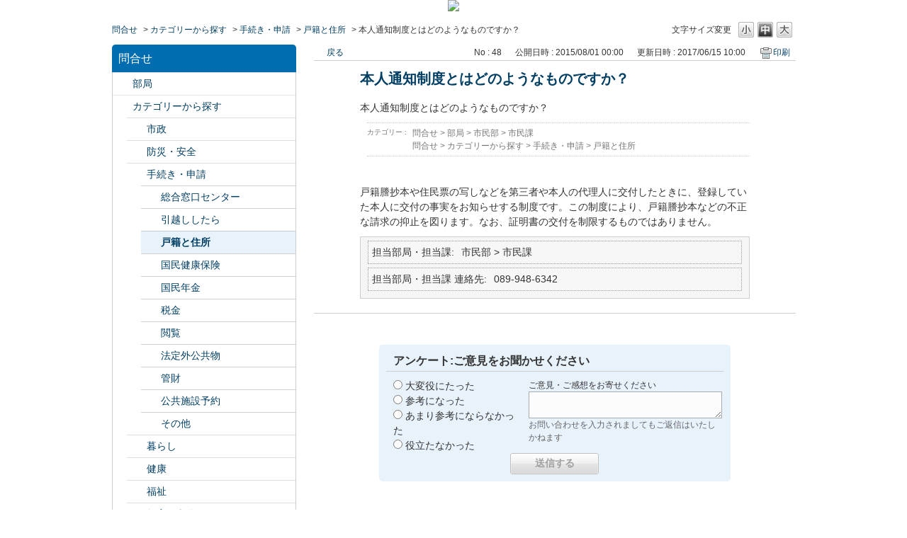

--- FILE ---
content_type: text/html; charset=utf-8
request_url: https://info-faq.city.matsuyama.ehime.jp/faq/show/48?category_id=39&site_domain=default
body_size: 5057
content:
<!DOCTYPE html PUBLIC "-//W3C//DTD XHTML 1.0 Transitional//EN" "http://www.w3.org/TR/xhtml1/DTD/xhtml1-transitional.dtd">
<html xmlns="http://www.w3.org/1999/xhtml" lang="ja" xml:lang="ja">
  <head>
 <meta http-equiv="content-type" content="text/html; charset=UTF-8" />
    <meta http-equiv="X-UA-Compatible" content="IE=edge,chrome=1" />
    <meta http-equiv="Pragma" content="no-cache"/>
    <meta http-equiv="Cache-Control" content="no-cache"/>
    <meta http-equiv="Expires" content="0"/>
    <meta name="description" content="戸籍謄抄本や住民票の写しなどを第三者や本人の代理人に交付したときに、登録していた本人に交付の事実をお知らせする制度です。この制度により、戸籍謄抄本などの不正な請求の抑止を図ります。なお、証明書の交付を" />
    <meta name="keywords" content="戸籍と住所,手続き・申請,カテゴリーから探す" />
    <meta name="csrf-param" content="authenticity_token" />
<meta name="csrf-token" content="Pag49WyoT5i-ylhMaZtMBPLCFQBFxyxO1oOg6_hvqoP2tsW9kAU9SnecUwCITk5sIwOliwMHwxTZFl_TfRt-Mw" />
    <script src="/assets/application_front_pc-70829ab258f817609cf7b092652328b6cc107d834757186420ba06bcb3c507c9.js"></script>
<script src="/assets/calendar/calendar-ja-da58e63df1424289368016b5077d61a523d45dd27a7d717739d0dbc63fa6a683.js"></script>
<script>jQuery.migrateMute = true;</script>
<script src="/assets/jquery-migrate-3.3.2.min-dbdd70f5d90839a3040d1cbe135a53ce8f7088aa7543656e7adf9591fa3782aa.js"></script>
<link rel="stylesheet" href="/assets/application_front_pc-7cab32363d9fbcfee4c18a6add9fe66228e2561d6fe655ed3c9a039bf433fbd8.css" media="all" />
<link href="/stylesheets/style.css?qhPtQlEC20c8dam4yW4CCAT1v6uKhVlbA3xUi_eC9T1hDRAKra-plfUjovQouwBg1TQPIMxFtgEM6auzcvYhjQ" media="all" rel="stylesheet" type="text/css" />
<link rel="stylesheet" href="https://info-faq.city.matsuyama.ehime.jp/css/style.css?site_id=-1" media="all" />
<link rel="stylesheet" href="https://info-faq.city.matsuyama.ehime.jp/css/style.css?site_id=1" media="all" />

    
    <title>本人通知制度とはどのようなものですか？ | 松山市　よくある質問と回答集</title>
    
  </head>
  <body class="lang_size_medium" id="faq_show">
    
    <a name="top"></a>
    <div id="okw_wrapper">
<div style="text-align:center;"><a href="https://www.city.matsuyama.ehime.jp/"><img src="/usr/file/attachment/matsuyama_toppage.png"></a></div>
      <div id="okw_contents">
        <div id="okw_contents_base">
          <div id="okw_contents_inner" class="clearfix">
            <div id="okw_sub_header" class="clearfix">
              <div id="login_user_name"></div>
              <ul id="fontCol" class="flo_r">
                  <li class="okw_txt">文字サイズ変更</li>
  <li class="fntSml fntSml_ja">
    <a update_flash_color="#d4e0e8" data-remote="true" href="/front/font_size?font_type=small&amp;site_domain=default">S</a>
  </li>
  <li class="fntMidOn fntMidOn_ja">
    <a update_flash_color="#d4e0e8" data-remote="true" href="/front/font_size?font_type=middle&amp;site_domain=default">M</a>
  </li>
  <li class="fntBig fntBig_ja">
    <a update_flash_color="#d4e0e8" data-remote="true" href="/front/font_size?font_type=large&amp;site_domain=default">L</a>
  </li>

              </ul>
              <ul class="okw_bread">
  <li class="okw_bread_list"><a href="/category/show/1?site_domain=default">問合せ</a><span>&nbsp;&gt;&nbsp;</span><a href="/category/show/2?site_domain=default">カテゴリーから探す</a><span>&nbsp;&gt;&nbsp;</span><a href="/category/show/22?site_domain=default">手続き・申請</a><span>&nbsp;&gt;&nbsp;</span><a href="/category/show/39?site_domain=default">戸籍と住所</a><span>&nbsp;&gt;&nbsp;</span><span>本人通知制度とはどのようなものですか？</span></li>
</ul>
            
            </div>
            
<div id="okw_side" class="flo_l"><div class="colArea clearfix"><div class="oneCol okw_parts_category_tree"><div id="category_tree" class="category_tree">
  <div class="ttl_col"><h2 class="ttl_bg"><span class="icocate_tree">問合せ</span></h2></div>
  
  
  
  <ul id="tree_1" class="category_level_0">
    
  
  <li id="tree_icon_119" class="category_close">
    <div class="category_on cate_pull_inert_bg">
      <a class="pm_icon flo_l" child_url="/category/tree_open/119?node=1&amp;site_domain=default&amp;tag_id=tree_icon_119" js_effect_time="500" self_tag_id="tree_icon_119" tree_open="true" href="/category/show/119?site_domain=default">/category/show/119?site_domain=default</a><a href="/category/show/119?site_domain=default">部局</a>
    </div>
    
  </li>

  
  <li id="tree_icon_2" class="category_open">
    <div class="category_on cate_pull_inert_bg">
      <a class="pm_icon flo_l" child_url="#" js_effect_time="500" self_tag_id="tree_icon_2" tree_open="true" href="/category/show/2?site_domain=default">/category/show/2?site_domain=default</a><a href="/category/show/2?site_domain=default">カテゴリーから探す</a>
    </div>
    
  <ul id="tree_2" class="category_level_1">
    
  
  <li id="tree_icon_3" class="category_close">
    <div class="category_on cate_pull_inert_bg">
      <a class="pm_icon flo_l" child_url="/category/tree_open/3?node=2&amp;site_domain=default&amp;tag_id=tree_icon_3" js_effect_time="500" self_tag_id="tree_icon_3" tree_open="true" href="/category/show/3?site_domain=default">/category/show/3?site_domain=default</a><a href="/category/show/3?site_domain=default">市政</a>
    </div>
    
  </li>

  
  <li id="tree_icon_21" class="category_close">
    <div class="category_on cate_pull_inert_bg">
      <a class="pm_icon flo_l" child_url="/category/tree_open/21?node=2&amp;site_domain=default&amp;tag_id=tree_icon_21" js_effect_time="500" self_tag_id="tree_icon_21" tree_open="true" href="/category/show/21?site_domain=default">/category/show/21?site_domain=default</a><a href="/category/show/21?site_domain=default">防災・安全</a>
    </div>
    
  </li>

  
  <li id="tree_icon_22" class="category_open">
    <div class="category_on cate_pull_inert_bg">
      <a class="pm_icon flo_l" child_url="#" js_effect_time="500" self_tag_id="tree_icon_22" tree_open="true" href="/category/show/22?site_domain=default">/category/show/22?site_domain=default</a><a href="/category/show/22?site_domain=default">手続き・申請</a>
    </div>
    
  <ul id="tree_22" class="category_level_2">
    
  
  <li id="tree_icon_37" >
    <div class="category_none cate_pull_inert_bg">
      <a href="/category/show/37?site_domain=default">総合窓口センター</a>
    </div>
    
  </li>

  
  <li id="tree_icon_38" >
    <div class="category_none cate_pull_inert_bg">
      <a href="/category/show/38?site_domain=default">引越ししたら</a>
    </div>
    
  </li>

  
  <li id="tree_icon_39" >
    <div class="category_none category_select cate_pull_inert_bg">
      <a href="/category/show/39?site_domain=default">戸籍と住所</a>
    </div>
    
  </li>

  
  <li id="tree_icon_40" >
    <div class="category_none cate_pull_inert_bg">
      <a href="/category/show/40?site_domain=default">国民健康保険</a>
    </div>
    
  </li>

  
  <li id="tree_icon_41" >
    <div class="category_none cate_pull_inert_bg">
      <a href="/category/show/41?site_domain=default">国民年金</a>
    </div>
    
  </li>

  
  <li id="tree_icon_42" >
    <div class="category_none cate_pull_inert_bg">
      <a href="/category/show/42?site_domain=default">税金</a>
    </div>
    
  </li>

  
  <li id="tree_icon_43" >
    <div class="category_none cate_pull_inert_bg">
      <a href="/category/show/43?site_domain=default">閲覧</a>
    </div>
    
  </li>

  
  <li id="tree_icon_44" >
    <div class="category_none cate_pull_inert_bg">
      <a href="/category/show/44?site_domain=default">法定外公共物</a>
    </div>
    
  </li>

  
  <li id="tree_icon_45" >
    <div class="category_none cate_pull_inert_bg">
      <a href="/category/show/45?site_domain=default">管財</a>
    </div>
    
  </li>

  
  <li id="tree_icon_46" >
    <div class="category_none cate_pull_inert_bg">
      <a href="/category/show/46?site_domain=default">公共施設予約</a>
    </div>
    
  </li>

  
  <li id="tree_icon_47" >
    <div class="category_none cate_pull_inert_bg">
      <a href="/category/show/47?site_domain=default">その他</a>
    </div>
    
  </li>

  </ul>




  </li>

  
  <li id="tree_icon_23" class="category_close">
    <div class="category_on cate_pull_inert_bg">
      <a class="pm_icon flo_l" child_url="/category/tree_open/23?node=2&amp;site_domain=default&amp;tag_id=tree_icon_23" js_effect_time="500" self_tag_id="tree_icon_23" tree_open="true" href="/category/show/23?site_domain=default">/category/show/23?site_domain=default</a><a href="/category/show/23?site_domain=default">暮らし</a>
    </div>
    
  </li>

  
  <li id="tree_icon_24" class="category_close">
    <div class="category_on cate_pull_inert_bg">
      <a class="pm_icon flo_l" child_url="/category/tree_open/24?node=2&amp;site_domain=default&amp;tag_id=tree_icon_24" js_effect_time="500" self_tag_id="tree_icon_24" tree_open="true" href="/category/show/24?site_domain=default">/category/show/24?site_domain=default</a><a href="/category/show/24?site_domain=default">健康</a>
    </div>
    
  </li>

  
  <li id="tree_icon_25" class="category_close">
    <div class="category_on cate_pull_inert_bg">
      <a class="pm_icon flo_l" child_url="/category/tree_open/25?node=2&amp;site_domain=default&amp;tag_id=tree_icon_25" js_effect_time="500" self_tag_id="tree_icon_25" tree_open="true" href="/category/show/25?site_domain=default">/category/show/25?site_domain=default</a><a href="/category/show/25?site_domain=default">福祉</a>
    </div>
    
  </li>

  
  <li id="tree_icon_26" class="category_close">
    <div class="category_on cate_pull_inert_bg">
      <a class="pm_icon flo_l" child_url="/category/tree_open/26?node=2&amp;site_domain=default&amp;tag_id=tree_icon_26" js_effect_time="500" self_tag_id="tree_icon_26" tree_open="true" href="/category/show/26?site_domain=default">/category/show/26?site_domain=default</a><a href="/category/show/26?site_domain=default">教育・文化・スポーツ</a>
    </div>
    
  </li>

  
  <li id="tree_icon_27" class="category_close">
    <div class="category_on cate_pull_inert_bg">
      <a class="pm_icon flo_l" child_url="/category/tree_open/27?node=2&amp;site_domain=default&amp;tag_id=tree_icon_27" js_effect_time="500" self_tag_id="tree_icon_27" tree_open="true" href="/category/show/27?site_domain=default">/category/show/27?site_domain=default</a><a href="/category/show/27?site_domain=default">産業</a>
    </div>
    
  </li>

  
  <li id="tree_icon_28" class="category_close">
    <div class="category_on cate_pull_inert_bg">
      <a class="pm_icon flo_l" child_url="/category/tree_open/28?node=2&amp;site_domain=default&amp;tag_id=tree_icon_28" js_effect_time="500" self_tag_id="tree_icon_28" tree_open="true" href="/category/show/28?site_domain=default">/category/show/28?site_domain=default</a><a href="/category/show/28?site_domain=default">ガイド</a>
    </div>
    
  </li>

  
  <li id="tree_icon_29" class="category_close">
    <div class="category_on cate_pull_inert_bg">
      <a class="pm_icon flo_l" child_url="/category/tree_open/29?node=2&amp;site_domain=default&amp;tag_id=tree_icon_29" js_effect_time="500" self_tag_id="tree_icon_29" tree_open="true" href="/category/show/29?site_domain=default">/category/show/29?site_domain=default</a><a href="/category/show/29?site_domain=default">その他</a>
    </div>
    
  </li>

  </ul>




  </li>

  
  <li id="tree_icon_105" class="category_close">
    <div class="category_on cate_pull_inert_bg">
      <a class="pm_icon flo_l" child_url="/category/tree_open/105?node=1&amp;site_domain=default&amp;tag_id=tree_icon_105" js_effect_time="500" self_tag_id="tree_icon_105" tree_open="true" href="/category/show/105?site_domain=default">/category/show/105?site_domain=default</a><a href="/category/show/105?site_domain=default">ライフイベントから探す</a>
    </div>
    
  </li>

  </ul>









</div>
</div></div></div><div id="okw_center" class="okw_side flo_r"><div class="colArea clearfix"><div class="oneCol okw_main_faq">    <!-- FAQ_CONTENTS_AREA -->
    <div class="faq_qstInf_col clearfix">
    <ul class="siteLink">
        <li class="preLink">
            <a title="戻る" href="/category/show/39?site_domain=default">戻る</a>
        </li>
    </ul>
  <ul class="faq_dateNo flo_r">
    <li class="faq_no">No&nbsp;:&nbsp;48</li>
      <li class="faq_date">公開日時&nbsp;:&nbsp;2015/08/01 00:00</li>
      <li class="faq_date">更新日時&nbsp;:&nbsp;2017/06/15 10:00</li>
        <li class="faq_print">
          <span class="icoPrint">
              <a target="_blank" href="/print/faq/48?category_id=39&amp;site_domain=default">印刷</a>
          </span>
        </li>
  </ul>
</div>
<span class="mark_area"></span>

<script type='text/javascript'>
    //<![CDATA[
    $(function() {
        $("#faq_tag_search_return_button").click(function () {
            const keywordTagsJ = JSON.stringify()
            const faqId = `${}`
            faq_popup_close_log(keywordTagsJ, faqId);
            window.close();
            return false;
        });
    });
    //]]>
</script>

<h2 class="faq_qstCont_ttl"><span class="icoQ">本人通知制度とはどのようなものですか？</span></h2>
<div class="faq_qstCont_col">
    <div id="faq_question_contents" class="faq_qstCont_txt clearfix">
      本人通知制度とはどのようなものですか？
    </div>
  <dl class="faq_cate_col clearfix">
    <dt>カテゴリー&nbsp;:&nbsp;</dt>
    <dd>
      <ul>
          <li class="clearfix">
            <a href="/category/show/1?site_domain=default">問合せ</a><span>&nbsp;&gt;&nbsp;</span><a href="/category/show/119?site_domain=default">部局</a><span>&nbsp;&gt;&nbsp;</span><a href="/category/show/128?site_domain=default">市民部</a><span>&nbsp;&gt;&nbsp;</span><a href="/category/show/191?site_domain=default">市民課</a>
          </li>
          <li class="clearfix">
            <a href="/category/show/1?site_domain=default">問合せ</a><span>&nbsp;&gt;&nbsp;</span><a href="/category/show/2?site_domain=default">カテゴリーから探す</a><span>&nbsp;&gt;&nbsp;</span><a href="/category/show/22?site_domain=default">手続き・申請</a><span>&nbsp;&gt;&nbsp;</span><a href="/category/show/39?site_domain=default">戸籍と住所</a>
          </li>
      </ul>
    </dd>
  </dl>
</div>
<h2 class="faq_ans_bor faq_ans_ttl">
    <span class="icoA">回答</span>
</h2>
<div class="faq_ans_col">
  <div id="faq_answer_contents" class="faq_ansCont_txt clearfix">
    戸籍謄抄本や住民票の写しなどを第三者や本人の代理人に交付したときに、登録していた本人に交付の事実をお知らせする制度です。この制度により、戸籍謄抄本などの不正な請求の抑止を図ります。なお、証明書の交付を制限するものではありません。
  </div>
    <div class="faq_addition_col">
      <dl class="faq_addition_list faq_attribute10 clearfix not_html">
        <dt>担当部局・担当課</dt>
          <dd>市民部 &gt; 市民課</dd>
      </dl>
      <dl class="faq_addition_list faq_attribute11 clearfix not_html">
        <dt>担当部局・担当課 連絡先</dt>
          <dd>089-948-6342</dd>
      </dl>
  </div>

</div>

<script type="text/javascript">
$(function() {
  function resetFaqCountFlag() {
    window.__faq_countup_sent__ = false;
  }

  function countUpOnce() {
    // すでに送信済みならスキップ
    if (window.__faq_countup_sent__) return;
    window.__faq_countup_sent__ = true;

    fetch("/faq/countup?site_domain=default", {
      method: "POST",
      headers: {
        "Content-Type": "application/json",
        "X-CSRF-Token": $('meta[name=csrf-token]').attr('content'),
        "X-Requested-With": "XMLHttpRequest"
      },
      body: JSON.stringify({
        faq_id: "48",
        category_id: "39"
      })
    });
  }

  countUpOnce();

  // PC タグ検索 個別のモーダルを閉じる場合
  $("#faq_show .faq_tag_search_return_button").on("click", function() {
    resetFaqCountFlag();
  });
  // PC タグ検索 全てのモーダルを閉じる場合
  $("#faq_show .faq_tag_search_close_button").on("click", function() {
    resetFaqCountFlag();
  });

  // スマホ タグ検索
  $('.faq_tag_modal_close_btn').on("click", function() {
    resetFaqCountFlag();
  });

  // PC スーパーアシスタント Colorboxモーダルを閉じる場合
  $(document).on("cbox_closed", function() {
    resetFaqCountFlag();
  });

  // スマホ スーパーアシスタント FAQ詳細から戻る場合
  $("#toggle_preview_faq").on("click", function() {
    resetFaqCountFlag();
  });
});
</script>


    <!-- /FAQ_CONTENTS_AREA -->


</div></div><div class="colArea clearfix"><div class="oneCol okw_parts_enquete">  <div class="okw_enquete_area">
    <h2 class="questioner_ttl" id="enquete_form_message">アンケート:ご意見をお聞かせください</h2>
    <div class="questioner_col">
      <form id="enquete_form" update_flash_color="#d4e0e8" action="/faq/new_faq_enquete_value?site_domain=default" accept-charset="UTF-8" data-remote="true" method="post"><input type="hidden" name="authenticity_token" value="nQgo2-DDuoc7086ZGlLUhHCqQxxbsBvsxfEVczhsQ-VNB_Roh6wWty0OvCLvRAYPmdLhXai90D4SwH_wVa9d5A" autocomplete="off" />
        <ul class="faq_form_list">
          <input value="48" autocomplete="off" type="hidden" name="faq_enquete_value[faq_id]" id="faq_enquete_value_faq_id" />
          <input value="39" autocomplete="off" type="hidden" name="faq_enquete_value[category_id]" id="faq_enquete_value_category_id" />
          
            <li>
                  <input type="radio" value="1" checked="checked" name="faq_enquete_value[enquete_id]" id="faq_enquete_value_enquete_id_1" />
              <label for="faq_enquete_value_enquete_id_1">大変役にたった</label>
            </li>
            <li>
                  <input type="radio" value="2" name="faq_enquete_value[enquete_id]" id="faq_enquete_value_enquete_id_2" />
              <label for="faq_enquete_value_enquete_id_2">参考になった</label>
            </li>
            <li>
                  <input type="radio" value="3" name="faq_enquete_value[enquete_id]" id="faq_enquete_value_enquete_id_3" />
              <label for="faq_enquete_value_enquete_id_3">あまり参考にならなかった</label>
            </li>
            <li>
                  <input type="radio" value="4" name="faq_enquete_value[enquete_id]" id="faq_enquete_value_enquete_id_4" />
              <label for="faq_enquete_value_enquete_id_4">役立たなかった</label>
            </li>
        </ul>
          <div class="questioner_txt_col">
            <span class="questioner_sub_msg">ご意見・ご感想をお寄せください</span>
                <textarea cols="70" rows="2" class="questioner_txt" name="faq_enquete_value[comment]" id="faq_enquete_value_comment">
</textarea>
            <span class="questioner_description">お問い合わせを入力されましてもご返信はいたしかねます</span>
          </div>
        <div class="questioner_submit_btn">
          <input type="submit" name="commit" value="送信する" id="enquete_form_button" class="questioner_btn" />
        </div>
<input type="hidden" name="site_domain" value="default" /></form>    </div>
  </div>

</div></div><div class="colArea clearfix"><div class="oneCol okw_parts_faq_relations">  <span class="spinner"></span>

  <script type="text/javascript">
      $.ajax({
          type: 'GET',
          url: '/custom_part/faq_relations?category_id=39&id=48&site_domain=default&split=false',
          dataType: 'html',
          success: function(data) {
              $('.okw_parts_faq_relations').html(data)
          }
      });
  </script>
</div></div><p class="topLink"><a href="#top">TOPへ</a></p></div>
<script type="text/javascript">
$(function() {
  function resetFaqCountFlag() {
    window.__faq_countup_sent__ = false;
  }

  function countUpOnce() {
    // すでに送信済みならスキップ
    if (window.__faq_countup_sent__) return;
    window.__faq_countup_sent__ = true;

    fetch("/faq/countup?site_domain=default", {
      method: "POST",
      headers: {
        "Content-Type": "application/json",
        "X-CSRF-Token": $('meta[name=csrf-token]').attr('content'),
        "X-Requested-With": "XMLHttpRequest"
      },
      body: JSON.stringify({
        faq_id: "48",
        category_id: "39"
      })
    });
  }

  countUpOnce();

  // PC タグ検索 個別のモーダルを閉じる場合
  $("#faq_show .faq_tag_search_return_button").on("click", function() {
    resetFaqCountFlag();
  });
  // PC タグ検索 全てのモーダルを閉じる場合
  $("#faq_show .faq_tag_search_close_button").on("click", function() {
    resetFaqCountFlag();
  });

  // スマホ タグ検索
  $('.faq_tag_modal_close_btn').on("click", function() {
    resetFaqCountFlag();
  });

  // PC スーパーアシスタント Colorboxモーダルを閉じる場合
  $(document).on("cbox_closed", function() {
    resetFaqCountFlag();
  });

  // スマホ スーパーアシスタント FAQ詳細から戻る場合
  $("#toggle_preview_faq").on("click", function() {
    resetFaqCountFlag();
  });
});
</script>


          </div>
        </div>
      </div>
      <div id="okw_footer_default" class="clearfix">
        <p id="okw_logo_footer" class="flo_r logo_footer">
          <a href="https://aisaas.pkshatech.com/faq/" target="_blank">PKSHA FAQ logo</a>
        </p>
      </div>
    </div>


  </body>
</html>


--- FILE ---
content_type: text/html; charset=utf-8
request_url: https://info-faq.city.matsuyama.ehime.jp/custom_part/faq_relations?category_id=39&id=48&site_domain=default&split=false
body_size: 624
content:
    <div class="ttl_col"><h2 class="ttl_bg"><span class="icoFaq">関連するFAQ</span></h2></div>
    <ul class="faq_relate_list">
        <li class="faq_list_bg1 Q_sml">
          <a title="本人通知制度の通知の対象となる証明書は何ですか？" href="/faq/show/47?category_id=39&amp;site_domain=default">本人通知制度の通知の対象となる証明書は何ですか？</a>
        </li>
        <li class="faq_list_bg2 Q_sml">
          <a title="本人通知制度の通知適用開始日はいつからですか？" href="/faq/show/46?category_id=39&amp;site_domain=default">本人通知制度の通知適用開始日はいつからですか？</a>
        </li>
        <li class="faq_list_bg1 Q_sml">
          <a title="マイナンバーにはどのようなメリットがあるのですか。" href="/faq/show/50?category_id=39&amp;site_domain=default">マイナンバーにはどのようなメリットがあるのですか。</a>
        </li>
        <li class="faq_list_bg2 Q_sml">
          <a title="PCB廃棄物を保管していますが、PCB届出書の提出は、どのようにすればよいですか？" href="/faq/show/28?category_id=39&amp;site_domain=default">PCB廃棄物を保管していますが、PCB届出書の提出は、どのようにすればよい...</a>
        </li>
        <li class="faq_list_bg1 Q_sml">
          <a title="石井支所の場所及び利用時間について教えてください" href="/faq/show/1589?category_id=39&amp;site_domain=default">石井支所の場所及び利用時間について教えてください</a>
        </li>
    </ul>

